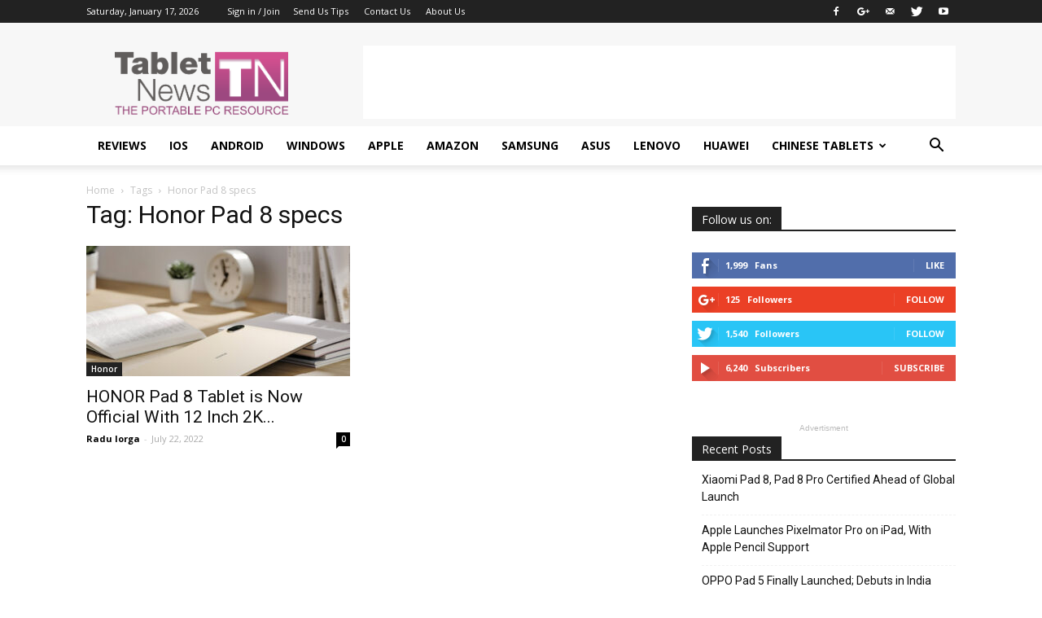

--- FILE ---
content_type: text/html; charset=utf-8
request_url: https://www.google.com/recaptcha/api2/aframe
body_size: 264
content:
<!DOCTYPE HTML><html><head><meta http-equiv="content-type" content="text/html; charset=UTF-8"></head><body><script nonce="d-dQedH9AM2zdwsSAr3ocQ">/** Anti-fraud and anti-abuse applications only. See google.com/recaptcha */ try{var clients={'sodar':'https://pagead2.googlesyndication.com/pagead/sodar?'};window.addEventListener("message",function(a){try{if(a.source===window.parent){var b=JSON.parse(a.data);var c=clients[b['id']];if(c){var d=document.createElement('img');d.src=c+b['params']+'&rc='+(localStorage.getItem("rc::a")?sessionStorage.getItem("rc::b"):"");window.document.body.appendChild(d);sessionStorage.setItem("rc::e",parseInt(sessionStorage.getItem("rc::e")||0)+1);localStorage.setItem("rc::h",'1768689820220');}}}catch(b){}});window.parent.postMessage("_grecaptcha_ready", "*");}catch(b){}</script></body></html>